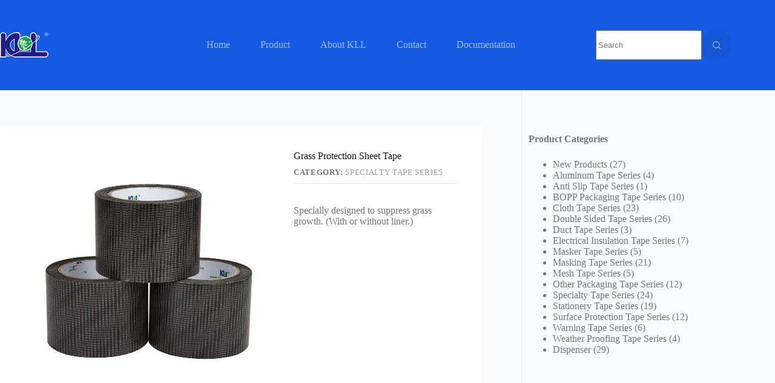

--- FILE ---
content_type: text/html
request_url: https://ip.rock88go.sbs/
body_size: -182
content:
b